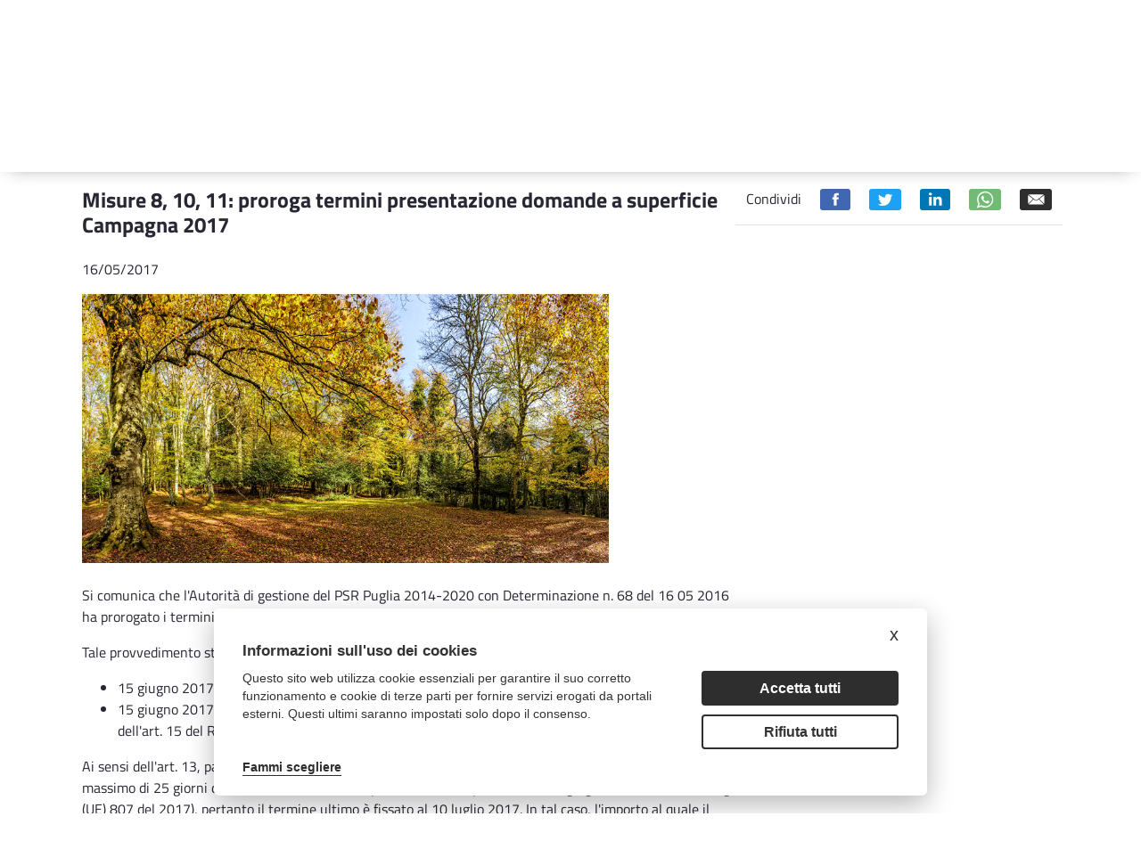

--- FILE ---
content_type: text/javascript
request_url: https://psr.regione.puglia.it/combo/?browserId=other&minifierType=&languageId=it_IT&b=7102&t=1567718735077&/o/frontend-js-web/aui/transition/transition-min.js&/o/frontend-js-web/aui/aui-widget-transition/aui-widget-transition-min.js&/o/frontend-js-web/aui/aui-widget-trigger/aui-widget-trigger-min.js&/o/frontend-js-web/aui/aui-widget-position-align-suggestion/aui-widget-position-align-suggestion-min.js&/o/frontend-js-web/aui/widget-autohide/widget-autohide-min.js&/o/frontend-js-web/aui/aui-tooltip-base/aui-tooltip-base-min.js&/o/frontend-js-web/aui/aui-tooltip-delegate/aui-tooltip-delegate-min.js&/o/frontend-js-web/liferay/language.js&/o/frontend-js-web/aui/aui-alert/aui-alert-min.js&/o/frontend-js-web/liferay/node.js&/o/frontend-js-web/liferay/portlet_base.js&/o/frontend-js-web/liferay/alert.js&/o/frontend-js-web/liferay/notification.js
body_size: 8695
content:
YUI.add("transition",function(e,t){var n="",r="",i=e.config.doc,s="documentElement",o=i[s].style,u="transition",a="transitionProperty",f,l,c,h,p,d,v={},m=["Webkit","Moz"],g={Webkit:"webkitTransitionEnd"},y=function(){this.init.apply(this,arguments)};y._TRANSFORM="transform",y._toCamel=function(e){return e=e.replace(/-([a-z])/gi,function(e,t){return t.toUpperCase()}),e},y._toHyphen=function(e){return e=e.replace(/([A-Z]?)([a-z]+)([A-Z]?)/g,function(e,t,n,r){var i=(t?"-"+t.toLowerCase():"")+n;return r&&(i+="-"+r.toLowerCase()),i}),e},y.SHOW_TRANSITION="fadeIn",y.HIDE_TRANSITION="fadeOut",y.useNative=!1,"transition"in o&&"transitionProperty"in o&&"transitionDuration"in o&&"transitionTimingFunction"in o&&"transitionDelay"in o?(y.useNative=!0,y.supported=!0):e.Array.each(m,function(e){var t=e+"Transition";t in i[s].style&&(n=e,r=y._toHyphen(e)+"-",y.useNative=!0,y.supported=!0,y._VENDOR_PREFIX=e)}),typeof o.transform=="undefined"&&e.Array.each(m,function(e){var t=e+"Transform";typeof o[t]!="undefined"&&(y._TRANSFORM=t)}),n&&(u=n+"Transition",a=n+"TransitionProperty"),f=r+"transition-property",l=r+"transition-duration",c=r+"transition-timing-function",h=r+"transition-delay",p="transitionend",d="on"+n.toLowerCase()+"transitionend",p=g[n]||p,y.fx={},y.toggles={},y._hasEnd={},y._reKeywords=/^(?:node|duration|iterations|easing|delay|on|onstart|onend)$/i,e.Node.DOM_EVENTS[p]=1,y.NAME="transition",y.DEFAULT_EASING="ease",y.DEFAULT_DURATION=.5,y.DEFAULT_DELAY=0,y._nodeAttrs={},y.prototype={constructor:y,init:function(e,t){var n=this;return n._node=e,!n._running&&t&&(n._config=t,e._transition=n,n._duration="duration"in t?t.duration:n.constructor.DEFAULT_DURATION,n._delay="delay"in t?t.delay:n.constructor.DEFAULT_DELAY,n._easing=t.easing||n.constructor.DEFAULT_EASING,n._count=0,n._running=!1),n},addProperty:function(t,n){var r=this,i=this._node,s=e.stamp(i),o=e.one(i),u=y._nodeAttrs[s],a,f,l,c,h;u||(u=y._nodeAttrs[s]={}),c=u[t],n&&n.value!==undefined?h=n.value:n!==undefined&&(h=n,n=v),typeof h=="function"&&(h=h.call(o,o)),c&&c.transition&&c.transition!==r&&c.transition._count--,r._count++,l=(typeof n.duration!="undefined"?n.duration:r._duration)||1e-4,u[t]={value:h,duration:l,delay:typeof n.delay!="undefined"?n.delay:r._delay,easing:n.easing||r._easing,transition:r},a=e.DOM.getComputedStyle(i,t),f=typeof h=="string"?a:parseFloat(a),y.useNative&&f===h&&setTimeout(function(){r._onNativeEnd.call(i,{propertyName:t,elapsedTime:l})},l*1e3)},removeProperty:function(t){var n=this,r=y._nodeAttrs[e.stamp(n._node)];r&&r[t]&&(delete r[t],n._count--)},initAttrs:function(t){var n,r=this._node;t.transform&&!t[y._TRANSFORM]&&(t[y._TRANSFORM]=t.transform,delete t.transform);for(n in t)t.hasOwnProperty(n)&&!y._reKeywords.test(n)&&(this.addProperty(n,t[n]),r.style[n]===""&&e.DOM.setStyle(r,n,e.DOM.getComputedStyle(r,n)))},run:function(t){var n=this,r=n._node,i=n._config,s={type:"transition:start",config:i};return n._running||(n._running=!0,i.on&&i.on.start&&i.on.start.call(e.one(r),s),n.initAttrs(n._config),n._callback=t,n._start()),n},_start:function(){this._runNative()},_prepDur:function(e){return e=parseFloat(e)*1e3,e+"ms"},_runNative:function(){var t=this,n=t._node,r=e.stamp(n),i=n.style,s=n.ownerDocument.defaultView.getComputedStyle(n),o=y._nodeAttrs[r],u="",a=s[y._toCamel(f)],d=f+": ",v=l+": ",m=c+": ",g=h+": ",b,w,E;a!=="all"&&(d+=a+",",v+=s[y._toCamel(l)]+",",m+=s[y._toCamel(c)]+",",g+=s[y._toCamel(h)]+",");for(E in o)b=y._toHyphen(E),w=o[E],(w=o[E])&&w.transition===t&&(E in n.style?(v+=t._prepDur(w.duration)+",",g+=t._prepDur(w.delay)+",",m+=w.easing+",",d+=b+",",u+=b+": "+w.value+"; "):this.removeProperty(E));d=d.replace(/,$/,";"),v=v.replace(/,$/,";"),m=m.replace(/,$/,";"),g=g.replace(/,$/,";"),y._hasEnd[r]||(n.addEventListener(p,t._onNativeEnd,""),y._hasEnd[r]=!0),i.cssText+=d+v+m+g+u},_end:function(t){var n=this,r=n._node,i=n._callback,s=n._config,o={type:"transition:end",config:s,elapsedTime:t},u=e.one(r);n._running=!1,n._callback=null,r&&(s.on&&s.on.end?setTimeout(function(){s.on.end.call(u,o),i&&i.call(u,o)},1):i&&setTimeout(function(){i.call(u,o)},1))},_endNative:function(e){var t=this._node,n=t.ownerDocument.defaultView.getComputedStyle(t,"")[y._toCamel(f)];e=y._toHyphen(e),typeof n=="string"&&(n=n.replace(new RegExp("(?:^|,\\s)"+e+",?"),","),n=n.replace(/^,|,$/,""),t.style[u]=n)},_onNativeEnd:function(t){var n=this,r=e.stamp(n),i=t,s=y._toCamel(i.propertyName),o=i.elapsedTime,u=y._nodeAttrs[r],f=u[s],l=f?f.transition:null,c,h;l&&(l.removeProperty(s),l._endNative(s),h=l._config[s],c={type:"propertyEnd",propertyName:s,elapsedTime:o,config:h},h&&h.on&&h.on.end&&h.on.end.call(e.one(n),c),l._count<=0&&(l._end(o),n.style[a]=""))},destroy:function(){var e=this,t=e._node;t&&(t.removeEventListener(p,e._onNativeEnd,!1),e._node=null)}},e.Transition=y,e.TransitionNative=y,e.Node.prototype.transition=function(t,n,r){var i=y._nodeAttrs[e.stamp(this._node)],s=i?i.transition||null:null,o,u;if(typeof t=="string"){typeof n=="function"&&(r=n,n=null),o=y.fx[t];if(n&&typeof n=="object"){n=e.clone(n);for(u in o)o.hasOwnProperty(u)&&(u in n||(n[u]=o[u]))}else n=o}else r=n,n=t;return s&&!s._running?s.init(this,n):s=new y(this._node,n),s.run(r),this},e.Node.prototype.show=function(t,n,r){return this._show(),t&&e.Transition&&(typeof t!="string"&&!t.push&&(typeof n=="function"&&(r=n,n=t),t=y.SHOW_TRANSITION),this.transition(t,n,r)),this},e.NodeList.prototype.show=function(t,n,r){var i=this._nodes,s=0,o;while(o=i[s++])e.one(o).show(t,n,r);return this};var b=function(e,t,n){return function(){t&&t.call(e),n&&typeof n=="function"&&n.apply(e._node,arguments)}};e.Node.prototype.hide=function(t,n,r){return t&&e.Transition?(typeof n=="function"&&(r=n,n=null),r=b(this,this._hide,r),typeof t!="string"&&!t.push&&(typeof n=="function"&&(r=n,n=t),t=y.HIDE_TRANSITION),this.transition(t,n,r)):this._hide(),this},e.NodeList.prototype.hide=function(t,n,r){var i=this._nodes,s=0,o;while(o=i[s++])e.one(o).hide(t,n,r);return this},e.NodeList.prototype
.transition=function(t,n,r){var i=this._nodes,s=this.size(),o=0,r=r===!0,u;while(u=i[o++])o<s&&r?e.one(u).transition(t):e.one(u).transition(t,n);return this},e.Node.prototype.toggleView=function(t,n,r){this._toggles=this._toggles||[],r=arguments[arguments.length-1];if(typeof t!="string"){n=t,this._toggleView(n,r);return}return typeof n=="function"&&(n=undefined),typeof n=="undefined"&&t in this._toggles&&(n=!this._toggles[t]),n=n?1:0,n?this._show():r=b(this,this._hide,r),this._toggles[t]=n,this.transition(e.Transition.toggles[t][n],r),this},e.NodeList.prototype.toggleView=function(t,n,r){var i=this._nodes,s=0,o;while(o=i[s++])o=e.one(o),o.toggleView.apply(o,arguments);return this},e.mix(y.fx,{fadeOut:{opacity:0,duration:.5,easing:"ease-out"},fadeIn:{opacity:1,duration:.5,easing:"ease-in"},sizeOut:{height:0,width:0,duration:.75,easing:"ease-out"},sizeIn:{height:function(e){return e.get("scrollHeight")+"px"},width:function(e){return e.get("scrollWidth")+"px"},duration:.5,easing:"ease-in",on:{start:function(){var e=this.getStyle("overflow");e!=="hidden"&&(this.setStyle("overflow","hidden"),this._transitionOverflow=e)},end:function(){this._transitionOverflow&&(this.setStyle("overflow",this._transitionOverflow),delete this._transitionOverflow)}}}}),e.mix(y.toggles,{size:["sizeOut","sizeIn"],fade:["fadeOut","fadeIn"]})},"patched-v3.18.1",{requires:["node-style"]});

YUI.add("aui-widget-transition",function(e,t){function r(){var e=this;e._uiSetVisibleHost=e._uiSetVisible}var n=e.Lang;r.ATTRS={animated:{validator:n.isBoolean,value:!1},delay:{setter:"_setDelay",value:{show:0,hide:0}},duration:{validator:n.isNumber,value:.15},opacity:{validator:n.isNumber,value:1},stickDuration:{lazyAdd:!1,setter:"_setStickDuration",validator:n.isNumber}},r.prototype={_hideTimer:null,destructor:function(){var e=this;e._clearHideTimer()},initializer:function(){var t=this;e.on(t._onUiSetVisibleWidgetTranstion,t,"_uiSetVisible")},_clearHideTimer:function(){var e=this;e._hideTimer&&(e._hideTimer.cancel(),e._hideTimer=null)},_maybeHide:function(){var t=this,n=t.get("delay");t._prepareTransition(!1),t._hideTimer=e.later(n.hide,t,t._transition,!1)},_maybeShow:function(){var t=this,n=t.get("delay");t._prepareTransition(!0),e.later(n.show,t,t._transition,!0)},_setDelay:function(e){return n.isNumber(e)?{show:e,hide:e}:e},_setStickDuration:function(e){var t=this;return t.set("delay.hide",e),e},_onUiSetVisibleWidgetTranstion:function(t){var n=this;if(n.get("animated"))return t?n._maybeShow():n._maybeHide(),new e.Do.Prevent},_prepareTransition:function(e){var t=this,n=t.get("boundingBox");t._clearHideTimer(),e&&(t._uiSetVisibleHost(!0),n.setStyle("opacity",0))},_transition:function(e){var t=this,n=t.get("boundingBox");n.transition({duration:t.get("duration"),opacity:e?t.get("opacity"):0},function(){n.toggleClass("in",e),t._uiSetVisibleHost(e)})}},e.WidgetTransition=r},"3.1.0-deprecated.60",{requires:["transition"]});

YUI.add("aui-widget-trigger",function(e,t){function r(){}var n=e.Lang;r.ATTRS={bindDOMEvents:{validator:n.isBoolean,value:!0,writeOnce:!0},trigger:{setter:e.one},triggerHideEvent:{value:null},triggerShowEvent:{value:null},triggerShowFn:{validator:n.isString,value:"show"},triggerHideFn:{validator:n.isString,value:"hide"},triggerToggleFn:{validator:n.isString,value:"toggle"},triggerToggleEvent:{value:null}},e.mix(r.prototype,{_triggerEventHandles:null,initializer:function(){var t=this;e.after(t._afterRenderUIWT,t,"renderUI"),t.after("triggerChange",t._afterTriggerChange)},destructor:function(){var t=this;(new e.EventHandle(t._triggerEventHandles)).detach()},_afterRenderUIWT:function(){var e=this;e._uiSetTrigger(e.get("trigger"))},_afterTriggerChange:function(e){var t=this;t._uiSetTrigger(e.newVal)},_uiSetTrigger:function(t){var n=this,r,i,s,o,u,a,f;(new e.EventHandle(n._triggerEventHandles)).detach(),t&&n.get("bindDOMEvents")&&(r=n._triggerEventHandles=[],i=n.get("triggerHideEvent"),s=n.get("triggerShowEvent"),o=n.get("triggerToggleEvent"),u=n.get("triggerHideFn"),a=n.get("triggerShowFn"),f=n.get("triggerToggleFn"),i&&r.push(t.on(n.get("triggerHideEvent"),e.bind(n[u],n))),s&&r.push(t.on(n.get("triggerShowEvent"),e.bind(n[a],n))),o&&r.push(t.on(n.get("triggerToggleEvent"),e.bind(n[f],n))))}}),e.WidgetTrigger=r},"3.1.0-deprecated.60",{requires:["node"]});

YUI.add("aui-widget-position-align-suggestion",function(e,t){function r(){}var n=e.getClassName;r.ATTRS={position:{getter:"_getPosition",validator:"_validatePosition",value:"top"}},e.mix(r.prototype,{POSITION_ALIGN_SUGGESTION:{bottom:[e.WidgetPositionAlign.TC,e.WidgetPositionAlign.BC],left:[e.WidgetPositionAlign.RC,e.WidgetPositionAlign.LC],right:[e.WidgetPositionAlign.LC,e.WidgetPositionAlign.RC],top:[e.WidgetPositionAlign.BC,e.WidgetPositionAlign.TC]},_hasAlignmentPoints:!1,_lastPosition:null,initializer:function(t){var n=this;t&&t.align&&t.align.points&&(n._hasAlignmentPoints=!0,n._setPositionAccordingPoints()),e.on(n._onUISetAlignPAS,n,"_uiSetAlign"),e.after(n._afterRenderUIPAS,n,"renderUI"),n.after("positionChange",n._afterPositionChangePAS)},suggestAlignment:function(e){var t=this,n;n=t.get("align")||{},e&&(n.node=e),t._hasAlignmentPoints||(n.points=t._getAlignPointsSuggestion(t.get("position"))),t.set("align",n)},_afterPositionChangePAS:function(e){var t=this;t._uiSetPosition(e.newVal,e.prevVal)},_afterRenderUIPAS:function(){var e=this;e._uiSetPosition(e.get("position"))},_canWidgetAlignToNode:function(e,t){var n=this,r,i=n._getAlignPointsSuggestion(t),s=n._getAlignedXY(e,i);return r=n.getConstrainedXY(s),r[0]===s[0]&&r[1]===s[1]},_findBestPosition:function(t){var n=this,r=n.get("position"),i=[r,"top","bottom","right","left"],s=e.one(t);return s&&!s.inViewportRegion()?n._findBestPositionOutsideViewport(s):(i=e.Array.dedupe(i),e.Array.some(i,function(e){if(n._canWidgetAlignToNode(s,e))return r=e,!0}),r)},_findBestPositionOutsideViewport:function(e){var t=this,n=t._getRegion(e),r=t._getRegion();if(n.top<r.top)return"bottom";if(n.bottom>r.bottom)return"top";if(n.right>r.right)return"left";if(n.left<r.left)return"right"},_getAlignPointsSuggestion:function(e){return this.POSITION_ALIGN_SUGGESTION[e]},_getPosition:function(t){return e.Lang.isFunction(t)&&(t=t.call(this)),t},_onUISetAlignPAS:function(t){var n=this,r;if(!n.get("constrain"))return;return r=n._findBestPosition(t),n._syncPositionUI(r,n._lastPosition||n.get("position")),n._lastPosition=r,new e.Do.AlterArgs(null,[t,n._getAlignPointsSuggestion(r)])},_setPositionAccordingPoints:function(){var t=this,n=t.get("align").points;e.Object.some(t.POSITION_ALIGN_SUGGESTION,function(e,r){if(n[0]===e[0]&&n[1]===e[1])return t.set("position",r),!0})},_syncPositionUI:function(e,t){var r=this,i=r.get("boundingBox");t&&i.removeClass(n(t)),i.addClass(n(e))},_uiSetPosition:function(e,t){var n=this;n._syncPositionUI(e,t),n.suggestAlignment()},_validatePosition:function(t){return e.Lang.isFunction(t)&&(t=t.call(this)),t==="bottom"||t==="top"||t==="left"||t==="right"}}),e.WidgetPositionAlignSuggestion=r},"3.1.0-deprecated.60",{requires:["widget-position-align","widget-stdmod"]});

YUI.add("widget-autohide",function(e,t){function m(t){e.after(this._bindUIAutohide,this,f),e.after(this._syncUIAutohide,this,l),this.get(c)&&(this._bindUIAutohide(),this._syncUIAutohide())}var n="widgetAutohide",r="autohide",i="clickoutside",s="focusoutside",o="document",u="key",a="esc",f="bindUI",l="syncUI",c="rendered",h="boundingBox",p="visible",d="Change",v=e.ClassNameManager.getClassName;m.ATTRS={hideOn:{validator:e.Lang.isArray,valueFn:function(){return[{node:e.one(o),eventName:u,keyCode:a}]}}},m.prototype={_uiHandlesAutohide:null,destructor:function(){this._detachUIHandlesAutohide()},_bindUIAutohide:function(){this.after(p+d,this._afterHostVisibleChangeAutohide),this.after("hideOnChange",this._afterHideOnChange)},_syncUIAutohide:function(){this._uiSetHostVisibleAutohide(this.get(p))},_uiSetHostVisibleAutohide:function(t){t?e.later(1,this,"_attachUIHandlesAutohide"):this._detachUIHandlesAutohide()},_attachUIHandlesAutohide:function(){if(this._uiHandlesAutohide)return;var t=this.get(h),n=e.bind(this.hide,this),r=[],i=this,s=this.get("hideOn"),o=0,u={node:undefined,ev:undefined,keyCode:undefined};for(;o<s.length;o++)u.node=s[o].node,u.ev=s[o].eventName,u.keyCode=s[o].keyCode,!u.node&&!u.keyCode&&u.ev?r.push(t.on(u.ev,n)):u.node&&!u.keyCode&&u.ev?r.push(u.node.on(u.ev,n)):u.node&&u.keyCode&&u.ev&&r.push(u.node.on(u.ev,n,u.keyCode));this._uiHandlesAutohide=r},_detachUIHandlesAutohide:function(){e.each(this._uiHandlesAutohide,function(e){e.detach()}),this._uiHandlesAutohide=null},_afterHostVisibleChangeAutohide:function(e){this._uiSetHostVisibleAutohide(e.newVal)},_afterHideOnChange:function(e){this._detachUIHandlesAutohide(),this.get(p)&&this._attachUIHandlesAutohide()}},e.WidgetAutohide=m},"patched-v3.18.1",{requires:["base-build","event-key","event-outside","widget"]});

YUI.add("aui-tooltip-base",function(e,t){var n=e.Lang,r=e.getClassName,i=r("tooltip-arrow"),s=r("tooltip-inner");e.Tooltip=e.Base.create("tooltip",e.Widget,[e.WidgetCssClass,e.WidgetPosition,e.WidgetStdMod,e.WidgetToggle,e.WidgetAutohide,e.WidgetPositionAlign,e.WidgetPositionAlignSuggestion,e.WidgetPositionConstrain,e.WidgetStack,e.WidgetTransition,e.WidgetTrigger],{initializer:function(){var t=this,n=t.get("useARIA");t._eventHandles=[e.after(t._afterUiSetTrigger,t,"_uiSetTrigger"),e.on("scroll",e.debounce(t._onScroll,100,t)),e.on("windowresize",e.bind(t._onResize,t))],n&&t.plug(e.Plugin.Aria)},destructor:function(){(new e.EventHandle(this._eventHandles)).detach()},renderUI:function(){var t=this,n=t.get("boundingBox"),r=t.get("contentBox");r.addClass(s),n.append(e.Tooltip.TEMPLATES.arrow)},bindUI:function(){var t=this,n=t.get("trigger");n&&n.on("hover",e.bind(t._onBoundingBoxMouseenter,t),e.bind(t._onBoundingBoxMouseleave,t)),t.get("boundingBox").on("hover",e.bind(t._onBoundingBoxMouseenter,t),e.bind(t._onBoundingBoxMouseleave,t))},_afterUiSetTrigger:function(e){this._loadTooltipContentFromTitle(),this.suggestAlignment(e)},_borrowTitleAttribute:function(){var e=this.get("trigger"),t=e.getAttribute("title");t&&e.setAttribute("data-title",t).removeAttribute("title")},_loadTooltipContentFromTitle:function(){var t=this,n=t.get("describedby"),r=t.get("trigger"),i=t.get("useARIA");if(r){t._borrowTitleAttribute();var s=r.getAttribute("data-title");if(s){t.setStdModContent(e.WidgetStdMod.BODY,s);if(i){var o=t.getStdModNode(e.WidgetStdMod.BODY);if(o){var u=e.guid()+r.get("id");o.set("id",u),t.aria.setAttribute("describedby",u,r)}}}}},_onBoundingBoxMouseenter:function(){var e=this,t=e.get("boundingBox"),n=e.get("useARIA");e.show(),n&&e.aria.setAttribute("hidden",!1,t)},_onBoundingBoxMouseleave:function(){var e=this,t=e.get("boundingBox"),n=e.get("useARIA");e.hide(),n&&e.aria.setAttribute("hidden",!0,t)},_onResize:function(){this.suggestAlignment(this.get("trigger"))},_onScroll:function(){this.suggestAlignment(this.get("trigger"))},_setStdModSection:function(t){var r=this.get("formatter");return n.isString(t)&&(r&&(t=r.call(this,t)),this.get("html")||(t=e.Escape.html(t))),t},_uiSetVisible:function(e){var t=this,n=t.get("boundingBox");t._widgetUiSetVisible(e),n.setStyle("opacity",e?t.get("opacity"):0),e&&t._loadTooltipContentFromTitle()},_widgetUiSetVisible:e.Widget.prototype._uiSetVisible},{CSS_PREFIX:r("tooltip"),ATTRS:{animated:{value:!0},bodyContent:{setter:"_setStdModSection"},constrain:{value:!0},footerContent:{setter:"_setStdModSection"},formatter:{validator:e.Lang.isFunction},headerContent:{setter:"_setStdModSection"},html:{value:!1,validator:n.isBoolean},opacity:{value:.8},triggerShowEvent:{validator:n.isString,value:"mouseenter"},useARIA:{validator:n.isBoolean,value:!0,writeOnce:"initOnly"},zIndex:{value:1030}},TEMPLATES:{arrow:'<div class="'+i+'"></div>'}})},"3.1.0-deprecated.60",{requires:["aui-aria","aui-classnamemanager","aui-component","aui-debounce","aui-node-base","aui-widget-cssclass","aui-widget-toggle","aui-widget-transition","aui-widget-trigger","aui-widget-position-align-suggestion","event-hover","event-resize","escape","widget","widget-autohide","widget-position","widget-position-align","widget-position-constrain","widget-stack","widget-stdmod"],skinnable:!0});

YUI.add("aui-tooltip-delegate",function(e,t){var n=e.Lang,r=e.config.doc;e.TooltipDelegate=e.Base.create("tooltip-delegate",e.Base,[],{items:null,tooltip:null,initializer:function(){var t=this,n=t.get("useARIA");t._eventHandles=[],t.bindUI(),n&&t.plug(e.Plugin.Aria)},destructor:function(){var t=this;(new e.EventHandle(t._eventHandles)).detach()},bindUI:function(){var t=this,n,r;n=t.get("container"),r=t.get("trigger"),t._eventHandles.push(n.delegate(t.get("triggerShowEvent"),e.bind(t._onUserShowInteraction,t),r),n.delegate(t.get("triggerHideEvent"),e.bind(t._onUserHideInteraction,t),r))},getTooltip:function(){var t=this,n=t.tooltip;return n||(n=t.tooltip=new e.Tooltip({align:t.get("align"),bindDOMEvents:!1,cssClass:t.get("cssClass"),duration:t.get("duration"),formatter:t.get("formatter"),opacity:t.get("opacity"),position:t.get("position"),html:t.get("html"),useARIA:t.get("useARIA"),visible:!1,zIndex:t.get("zIndex")})),n},_onUserHideInteraction:function(){var e=this,t=e.getTooltip().get("boundingBox"),n=e.get("useARIA");e.getTooltip().hide(),n&&e.aria.setAttribute("hidden",!0,t)},_onUserShowInteraction:function(e){var t=this,n=t.getTooltip().get("boundingBox"),r=e.currentTarget,i=t.get("useARIA");t.getTooltip().show().set("trigger",r).render(),i&&t.aria.setAttribute("hidden",!1,n)},_validateTriggerEvent:function(t){return e.Lang.isString(t)?!0:e.Lang.isArray(t)?t.every(function(t){return e.Lang.isString(t)}):!1}},{ATTRS:{align:{value:null},container:{setter:e.one,value:r,writeOnce:!0},cssClass:{value:null},duration:{value:.15,writeOnce:!0},formatter:e.Tooltip.ATTRS.formatter,html:{value:!1,validator:n.isBoolean},opacity:{value:.8,writeOnce:!0},position:e.WidgetPositionAlignSuggestion.ATTRS.position,trigger:e.WidgetPositionAlignSuggestion.ATTRS.trigger,triggerHideEvent:{validator:"_validateTriggerEvent",value:"mouseleave",writeOnce:!0},triggerShowEvent:{validator:"_validateTriggerEvent",value:"mouseenter",writeOnce:!0},useARIA:{validator:n.isBoolean,value:!0,writeOnce:"initOnly"},zIndex:{}}})},"3.1.0-deprecated.60",{requires:["aui-tooltip-base","node-event-delegate"]});

(function(A,Liferay){var Language={};Language.get=function(key){return key};A.use("io-base",function(A){Language.get=A.cached(function(key,extraParams){var instance=this;var url=themeDisplay.getPathContext()+"/language/"+themeDisplay.getLanguageId()+"/"+key+"/";if(extraParams)if(typeof extraParams=="string")url+=extraParams;else if(Array.isArray(extraParams))url+=extraParams.join("/");var headers={"X-CSRF-Token":Liferay.authToken};var value="";A.io(url,{headers:headers,method:"GET",on:{complete:function(i,
o){value=o.responseText}},sync:true});return value})});Liferay.Language=Language})(AUI(),Liferay);
YUI.add("aui-alert",function(e,t){var n=e.getClassName,r=n("close"),i=n("alert","info"),s=n("alert","dismissable");e.Alert=e.Base.create("alert",e.Widget,[e.WidgetCssClass,e.WidgetStdMod,e.WidgetTransition],{CONTENT_TEMPLATE:null,_eventHandle:null,renderUI:function(){this._uiSetCloseable(this.get("closeable")),this.get("useARIA")&&(this.plug(e.Plugin.Aria),this.aria.setAttribute("hidden",!1,this.get("boundingBox")))},bindUI:function(){this.on("closeableChange",this._onCloseableChange),this.after("visibleChange",this._afterVisibleChange)},_afterVisibleChange:function(t){!t.newVal&&this.get("destroyOnHide")&&e.soon(e.bind("destroy",this))},_onClickBoundingBox:function(e){e.target.test("."+r)&&(this.hide(),this.get("useARIA")&&!this.get("destroyOnHide")&&this.aria.setAttribute("hidden",!0,this.get("boundingBox")))},_onCloseableChange:function(e){this._uiSetCloseable(e.newVal)},_uiSetCloseable:function(e){var t=this.get("boundingBox"),n=this.get("closeableNode");t.toggleClass(s,e),n.remove(),this._eventHandle&&this._eventHandle.detach(),e&&(t.insert(n,0),this._eventHandle=t.on("click",this._onClickBoundingBox,this))}},{ATTRS:{closeable:{validator:e.Lang.isBoolean,value:!0},closeableNode:{valueFn:function(){return e.Node.create('<button type="button" class="close">\u00d7</button>')}},cssClass:{value:i},destroyOnHide:{validator:e.Lang.isBoolean,value:!1},useARIA:{validator:e.Lang.isBoolean,value:!0,writeOnce:"initOnly"}},CSS_PREFIX:"alert",HTML_PARSER:{closeableNode:"."+r}})},"3.1.0-deprecated.60",{requires:["aui-aria","aui-classnamemanager","aui-widget-cssclass","aui-widget-transition","timers","widget","widget-stdmod"],skinnable:!0});

AUI.add("liferay-node",function(A){var getRegExp=A.DOM._getRegExp;var prefix=A.Lang.String.prefix;var formatSelectorNS=function(ns,selector){return selector.replace(getRegExp("(#|\\[id\x3d(\\\"|\\'))(?!"+ns+")","g"),"$1"+ns)};A.mix(A.Node.prototype,{allNS:function(ns,selector){var instance=this;return instance.all(formatSelectorNS(ns,selector))},oneNS:function(ns,selector){var instance=this;return instance.one(formatSelectorNS(ns,selector))}});A.Node.formatSelectorNS=formatSelectorNS;A.queryNS=function(ns,
selector,methodName){return A[methodName||"one"](formatSelectorNS(ns,selector))};A.oneNS=A.queryNS;A.allNS=function(ns,selector){return A.queryNS(ns,selector,"all")};A.byIdNS=function(ns,id){return A.one("#"+prefix(ns,id))}},"",{requires:["aui-node-base"]});
AUI.add("liferay-portlet-base",function(A){var PortletBase=function(config){var instance=this;var namespace;if("namespace"in config)namespace=config.namespace;else namespace=A.guid();instance.NS=namespace;instance.ID=namespace.replace(/^_(.*)_$/,"$1");if(config.rootNode)instance._setRootNode(config.rootNode)};PortletBase.ATTRS={namespace:{getter:"_getNS",writeOnce:true},rootNode:{getter:"_getRootNode",setter:"_setRootNode",valueFn:function(){var instance=this;return A.one("#p_p_id"+instance.NS)}}};
PortletBase.prototype={all:function(selector,root){var instance=this;root=A.one(root)||instance.rootNode||A;return root.allNS(instance.NS,selector)},byId:function(id){var instance=this;return A.byIdNS(instance.NS,id)},ns:function(str){var instance=this;return Liferay.Util.ns(instance.NS,str)},one:function(selector,root){var instance=this;root=A.one(root)||instance.rootNode||A;return root.oneNS(instance.NS,selector)},_getNS:function(value){var instance=this;return instance.NS},_getRootNode:function(value){var instance=
this;return instance.rootNode},_setRootNode:function(value){var instance=this;var rootNode=A.one(value);instance.rootNode=rootNode;return rootNode}};Liferay.PortletBase=PortletBase},"",{requires:["aui-base","liferay-node"]});
AUI.add("liferay-alert",function(A){var Lang=A.Lang;var Alert=A.Component.create({ATTRS:{animated:{validator:Lang.isBoolean,value:true},closeableNode:{valueFn:function(){return A.Node.create('\x3cbutton aria-label\x3d"'+'Chiudi'+'" class\x3d"close" type\x3d"button"\x3e'+Liferay.Util.getLexiconIconTpl("times","icon-monospaced")+"\x3c/button\x3e")}},icon:{validator:Lang.isString,value:"info-circle"},message:{validator:Lang.isString,value:""},title:{validator:Lang.isString},type:{validator:Lang.isString,
value:"info"}},AUGMENTS:[Liferay.PortletBase],EXTENDS:A.Alert,NAME:"liferayalert",prototype:{TPL_ALERT_NODE:'\x3cdiv class\x3d"container-fluid-1280 lfr-alert-wrapper"\x3e\x3c/div\x3e',TPL_ALERTS_CONTAINER:'\x3cdiv class\x3d"lfr-alert-container"\x3e\x3c/div\x3e',TPL_CONTENT:'\x3cstrong class\x3d"lead"\x3e\x3csvg class\x3d"lexicon-icon" focusable\x3d"false"\x3e\x3cuse data-href\x3d"{pathThemeImages}/lexicon/icons.svg#{icon}" /\x3e\x3ctitle\x3e{title}\x3c/title\x3e\x3c/svg\x3e {title}\x3c/strong\x3e{message}',
bindUI:function(){var instance=this;var boundingBox=instance.get("boundingBox");instance._eventHandles=[instance.after(["iconChange","messageChange","titleChange"],instance._updateBodyContent,instance),instance.after("typeChange",instance._afterTypeChange,instance),boundingBox.on("mouseenter",instance._cancelHide,instance),boundingBox.on("mouseleave",instance._onMouseLeave,instance)];boundingBox.attr("role","alert");Alert.superclass.bindUI.call(this)},render:function(parentNode){var instance=this;
instance._updateBodyContent();instance._updateCssClass();parentNode=A.one(parentNode);return Alert.superclass.render.call(this,this._getParentNode(parentNode))},_afterTypeChange:function(event){var instance=this;instance._updateCssClass()},_cancelHide:function(){var instance=this;instance._clearHideTimer();instance._set("visible",true)},_getAlertsContainer:function(targetNode){var instance=this;var alertsContainer=instance._alertsContainer;if(!alertsContainer){var rootNode=targetNode||instance.get("rootNode")||
A.getBody();alertsContainer=targetNode&&targetNode.one(".lfr-alert-container")||rootNode.one(".lfr-alert-container");if(!alertsContainer){alertsContainer=A.Node.create(instance.TPL_ALERTS_CONTAINER);if(targetNode)targetNode.prepend(alertsContainer);else{var navbar=rootNode.one(".portlet-body \x3e .navbar");if(navbar)navbar.placeAfter(alertsContainer);else{var prependTarget=rootNode.one(".portlet-body")||rootNode;prependTarget.prepend(alertsContainer)}}}instance._alertsContainer=alertsContainer}return alertsContainer},
_getParentNode:function(targetNode){var instance=this;var parentNode=instance._parentNode;if(!parentNode){parentNode=A.Node.create(instance.TPL_ALERT_NODE);var alertsContainer=instance._getAlertsContainer(targetNode);alertsContainer.prepend(parentNode);instance._parentNode=parentNode}return parentNode},_maybeHide:function(){var instance=this;if(instance._ignoreHideDelay){instance._prepareTransition(false);instance._transition(false)}else Alert.superclass._maybeHide.call(this)},_onClickBoundingBox:function(event){if(event.target.ancestor(".close",
true,".liferayalert")){this._ignoreHideDelay=true;this.hide()}},_onMouseLeave:function(event){var instance=this;var delay=instance.get("delay");if(delay.hide>0)instance.hide()},_prepareTransition:function(visible){var instance=this;var parentNode=instance._getParentNode();instance._clearHideTimer();if(visible&&!parentNode.test(".in")){instance._uiSetVisibleHost(true);parentNode.setStyle("height",0)}},_transition:function(visible){var instance=this;var parentNode=instance._getParentNode();if(!visible||
!parentNode.test(".in"))try{parentNode.transition({duration:instance.get("duration")/1E3,easing:"ease-out",height:visible?instance.get("boundingBox").outerHeight()+"px":0},function(){parentNode.toggleClass("in",visible);instance._uiSetVisibleHost(visible);var delay=instance.get("delay");if(visible&&delay.hide)instance.hide();else if(instance.get("destroyOnHide"))A.soon(A.bind("destroy",instance))})}catch(error){}},_updateBodyContent:function(){var instance=this;var bodyContent=Lang.sub(instance.TPL_CONTENT,
{icon:instance.get("icon"),message:instance.get("message"),pathThemeImages:themeDisplay.getPathThemeImages(),title:instance.get("title")||""});instance.set("bodyContent",bodyContent)},_updateCssClass:function(){var instance=this;instance.set("cssClass","alert-"+instance.get("type"))}}});Liferay.Alert=Alert},"",{requires:["aui-alert","aui-component","event-mouseenter","liferay-portlet-base","timers"]});
AUI.add("liferay-notification",function(A){var Notification=A.Component.create({EXTENDS:Liferay.Alert,NAME:"liferaynotification",prototype:{TPL_ALERT_NODE:'\x3cdiv class\x3d"lfr-notification-wrapper"\x3e\x3c/div\x3e',TPL_ALERTS_CONTAINER:'\x3cdiv class\x3d"lfr-notification-container"\x3e\x3c/div\x3e',_getAlertsContainer:function(targetNode){var instance=this;targetNode=targetNode||A.one("body");var alertsContainer=instance._alertsContainer;if(!alertsContainer){var rootNode=targetNode||instance.get("rootNode")||
A;alertsContainer=targetNode&&targetNode.one(".lfr-notification-container")||rootNode.one(".lfr-notification-container");if(!alertsContainer){alertsContainer=A.Node.create(instance.TPL_ALERTS_CONTAINER);targetNode.prepend(alertsContainer)}instance._alertsContainer=alertsContainer}return alertsContainer}}});Liferay.Notification=Notification},"",{requires:["liferay-alert"]});
